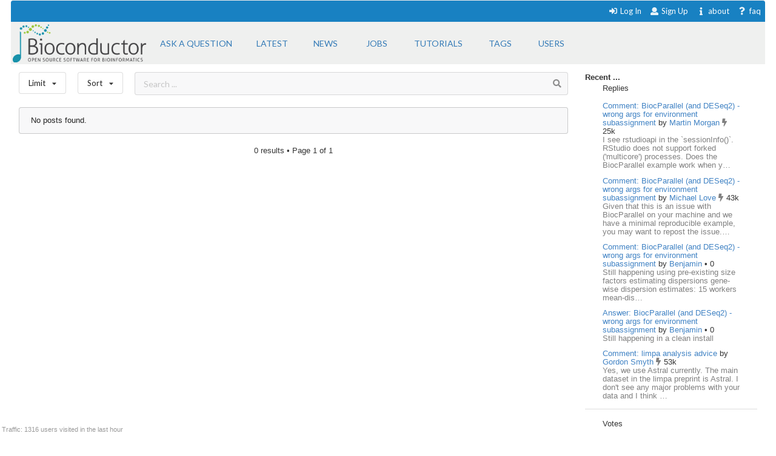

--- FILE ---
content_type: text/html; charset=utf-8
request_url: https://support.bioconductor.org/t/domainsignatures/?order=views
body_size: 4785
content:





<html>
<head>

    <title>
        
    Bioconductor 

    </title>

    <meta charset="UTF-8">
    <meta name="viewport" content="width=device-width, initial-scale=1">

    
    
    <link rel="icon" href="/static/favicon.ico" type="image/x-icon"/>


    <script src="https://ajax.googleapis.com/ajax/libs/jquery/3.2.1/jquery.min.js"></script>
    
    
    

    
    
        <!-- Global site tag (gtag.js) - Google Analytics -->
        <script async src="https://www.googletagmanager.com/gtag/js?id=UA-55275703-1"></script>
        <script>
            window.dataLayer = window.dataLayer || [];

            function gtag() {
                dataLayer.push(arguments);
            }

            gtag('js', new Date());

            gtag('config', "UA-55275703-1");
        </script>

    

    
    <link rel="stylesheet" href="/static/CACHE/css/output.b3e21268cb4d.css" type="text/css">

    
    <script src="/static/CACHE/js/output.10280c94381d.js"></script>

    
    

    
    
    

    
    
    

</head>


<body itemscope itemtype="https://schema.org/QAPage">

<div class="ui inverted container main">

    

    <span class="menus">
        
        




<div class="ui top attached text menu" id="menu-topics">
    <div class="ui inverted dimmer"></div>
    
    


    <div class="right menu" id="login-opts">

        
            <a class="item " href="/accounts/login/">
                <i class="sign-in icon"></i>Log In</a>

            <a class="item " href="/accounts/signup/">
                <i class="user icon"></i> Sign Up</a>
        

        <a class="item " href="/info/about/"> <i
                class="info icon"></i>about</a>
        <a class="item  " href="/info/faq/"> <i
                class="question icon"></i> faq
        </a>
    </div>
</div>

        



<div class="ui labeled icon attached pointing menu" id="menu-header">
    
        <div class="header item" id="logo">
            <a href="https://support.bioconductor.org/"><img class="ui image"  src="/static/transparent-logo.png"></a>
        </div>
    

    <a class="item  format add-question" href="/new/post/">
        <span class="">Ask a question</span>
    </a>

    <a class="item  format " href="/">
    <span class="">Latest</span>
    </a>
    <a class=" item  format" href="/t/news/">
    <span class="">News</span>
    </a>
    <a class=" item  format " href="/t/jobs/">
    <span class="">Jobs</span>
    </a>

    <a class=" item  format " href="/t/tutorials/">
    <span class="">Tutorials</span>
    </a>

    <a class=" item   format " href="/t/">
        <span class="">Tags</span>
    </a>

    <a class=" item  format " href="/user/list/">
        <span class="">Users</span>
    </a>

</div>


    </span>

    <span class="phone-menus">
        



    <div class="header item" id="logo">
        <a href="/"><img class="ui image" width="220px" src="/static/transparent-logo.png"></a>
    </div>


<div class="ui labeled icon attached fluid pointing menu" id="menu-header" style="background-color: white">

    <div class="ui left simple dropdown item">

        <i class="bars icon"><i class="dropdown icon"></i></i>
        <div class="menu">
            <a class="item " href="/new/post/">
                <i class=" edit icon"></i>New Post
            </a>

            <a class="item  " href="/">
                <i class=" list icon"></i> Latest
            </a>
            <a class="item   " href="/t/news/">
                <i class=" newspaper icon"></i> News
            </a>
            <a class="item  " href="/t/jobs/">
                <i class=" briefcase icon"></i> Jobs
            </a>

            <a class="item  " href="/t/tutorials/">
                <i class=" info circle icon"></i> Tutorials
            </a>

            <a class="item  " href="/t/">
                <i class="tag icon"></i>Tags
            </a>
            <a class="item " href="/user/list/">
                <i class=" world icon"></i>
                Users
            </a>
        </div>

    </div>


    <div class="ui right simple dropdown  item">
        

    </div>

    <div class="ui right simple dropdown item">

        <i class="user icon"><i class="dropdown icon"></i></i>
        <div class="menu" id="login-opts">
            
                <a class="item " href="/accounts/login/"><i class="sign-in icon"></i>
                    Log In</a>
                <a class="item " href="/accounts/signup/"><i
                        class="arrow circle up icon"></i>
                    Sign Up</a>
            

            <a class="item " href="/info/about/"><i class="info circle icon"></i>About
            </a>
        </div>


    </div>
</div>

    </span>

    
        
        <div class="ui bottom attached segment block">

            

    <div class="ui stackable grid">

        <div class="fit twelve wide content column">
            

    
    <div class="ui horizontal basic top-menu segments">
        

    <div class="ui horizontal basic top-menu segments">

        <div style="padding-right: 19px;">
            <div class="ui small compact menu sorting no-box-shadow">
                <div class="ui simple dropdown item">
                    Limit
                    <i class="dropdown icon"></i>

                    <div class="menu">

                        <a class="item" href="/t/domainsignatures/?limit=all&amp;order=views">
                            <i class="check icon"></i>all time
                        </a>
                        <a class="item" href="/t/domainsignatures/?limit=today&amp;order=views">
                            <i class=""></i>today
                        </a>
                        <a class="item" href="/t/domainsignatures/?limit=week&amp;order=views">
                            <i class=""></i>this week
                        </a>
                        <a class="item" href="/t/domainsignatures/?limit=month&amp;order=views">
                            <i class=""></i>this month
                        </a>
                        <a class="item" href="/t/domainsignatures/?limit=year&amp;order=views">
                            <i class=""></i>this year
                        </a>
                        <div class="ui divider"></div>
                        <a class="item" href="/t/open/">
                            <i class=""></i>Unanswered
                        </a>

                        <a class="item" href="/">
                            <i class=""></i>All posts
                        </a>
                        


                    </div>
                </div>
            </div>
        </div>

        <div style="padding-right: 19px;">
            <div class="ui small compact menu sorting no-box-shadow">
                <div class="ui simple dropdown item">
                    Sort
                    <i class="dropdown icon"></i>

                    <div class="menu">

                        <a class="item" href="/t/domainsignatures/?order=update">
                            <i class=""></i>Update
                        </a>
                        <a class="item" href="/t/domainsignatures/?order=answers">
                            <i class=""></i>Answers
                        </a>
                         <a class="item" href="/t/domainsignatures/?order=bookmarks">
                            <i class=""></i>Bookmarks
                        </a>
                          <a class="item" href="/t/domainsignatures/?order=creation">
                            <i class=""></i>Creation
                        </a>
                        <a class="item" href="/t/domainsignatures/?order=replies">
                            <i class=""></i>Replies
                        </a>
                        <a class="item" href="/t/domainsignatures/?order=rank">
                            <i class=""></i>Rank
                        </a>
                        <a class="item" href="/t/domainsignatures/?order=views">
                            <i class="check icon"></i>Views
                        </a>

                        <a class="item" href="/t/domainsignatures/?order=votes">
                            <i class=""></i>Votes
                        </a>

                    </div>
                </div>
            </div>
        </div>
    </div>


        <div class="ui basic segment search-bar" id="search-anchor">

    <div class="center-text ">

        <form class="ui form" method="GET" action="/post/search/" style="margin: 0">

            <div class="ui  search">
                <div class="ui icon input">
                    <input value="" class="search-input" type="text" name="query" placeholder="Search ... ">
                    <i class="search icon"></i>
                </div>
            </div>

        </form>

    </div>

</div>


    </div>



    
    

    <div class="ui divided items">
        
            <div class="ui warn message">No posts found. </div>
        
    </div>


    <div class="ui page-bar segment">
        







    <span class="phone">0
    results
    &bull;

        Page </span> 1 of 1







    </div>


        </div>

        <div class="four wide column sidefeed">

            <div class="ui large wrap-text" id="sidebar">
                

    

    
        


<b>Recent ... </b>

<div class="ui large wrap-text">
    <div class="event">
        <div class="ui container">
                <span>Replies </span>
                <div class="ui relaxed list" >

                    

                        <div class="item spaced">
                            <a href="/p/9163047/"> Comment: BiocParallel (and DESeq2) - wrong args for environment subassignment</a>
                            by
                            <a href="/u/1513/">Martin Morgan
                            </a>

                        <span>  


    
        <i class="ui muted bolt icon"></i>
    

    25k

</span>

                        <div class="muted" style="">
                            I see rstudioapi in the `sessionInfo()`. RStudio does not support forked (&#x27;multicore&#x27;) processes. Does the BiocParallel example work when y…
                            </div>
                        </div>

                    

                        <div class="item spaced">
                            <a href="/p/9163046/"> Comment: BiocParallel (and DESeq2) - wrong args for environment subassignment</a>
                            by
                            <a href="/u/5822/">Michael Love
                            </a>

                        <span>  


    
        <i class="ui muted bolt icon"></i>
    

    43k

</span>

                        <div class="muted" style="">
                            Given that this is an issue with BiocParallel on your machine and we have a minimal reproducible example, you may want to repost the issue.…
                            </div>
                        </div>

                    

                        <div class="item spaced">
                            <a href="/p/9163044/"> Comment: BiocParallel (and DESeq2) - wrong args for environment subassignment</a>
                            by
                            <a href="/u/84155/">Benjamin
                            </a>

                        <span>  


    
        &bull;
    

    0

</span>

                        <div class="muted" style="">
                            Still happening

    using pre-existing size factors
    estimating dispersions
    gene-wise dispersion estimates: 15 workers
    mean-dis…
                            </div>
                        </div>

                    

                        <div class="item spaced">
                            <a href="/p/9163043/"> Answer: BiocParallel (and DESeq2) - wrong args for environment subassignment</a>
                            by
                            <a href="/u/84155/">Benjamin
                            </a>

                        <span>  


    
        &bull;
    

    0

</span>

                        <div class="muted" style="">
                            Still happening in a clean install 
                            </div>
                        </div>

                    

                        <div class="item spaced">
                            <a href="/p/9163042/"> Comment: limpa analysis advice</a>
                            by
                            <a href="/u/179/">Gordon Smyth
                            </a>

                        <span>  


    
        <i class="ui muted bolt icon"></i>
    

    53k

</span>

                        <div class="muted" style="">
                            Yes, we use Astral currently. The main dataset in the limpa preprint is Astral.

I don&#x27;t see any major problems with your data and I think …
                            </div>
                        </div>

                    

                </div>
        </div>
    </div>
<div class="ui divider"></div>
    <div class="event">
        <div class="ui container">
                <div>Votes </div>
                <div class="ui relaxed list" >
                    
                       <div class="item spaced" >
                            <a href="/p/90189/">A: Filtering read counts matrix: how to deal with duplicated gene symbols, differen</a>
                       </div>
                    
                       <div class="item spaced" >
                            <a href="/p/9163042/">Comment: limpa analysis advice</a>
                       </div>
                    
                       <div class="item spaced" >
                            <a href="/p/9163033/">Answer: When to use edgeR or limma</a>
                       </div>
                    
                       <div class="item spaced" >
                            <a href="/p/9163033/">Answer: When to use edgeR or limma</a>
                       </div>
                    
                       <div class="item spaced" >
                            <a href="/p/9163031/">Answer: When to use edgeR or limma</a>
                       </div>
                    
                </div>
        </div>
    </div>

<div class="ui divider"></div>

    <div class="event">
        <div class="ui container">
            <span>Awards</span>
            <a href="/b/list/"> &bull;  All <i class="ui angle small double right icon"></i></a>

                <div class="ui relaxed list" >
                   

                        <div class="item"  style="">
                            <span>
                                <a href="/b/view/popular-question/">Popular Question <i class="eye icon"></i></a> to
                                <a href="/u/1513/">
                                    Martin Morgan</a>
                                <span>  


    
        <i class="ui muted bolt icon"></i>
    

    25k

</span>
                            </span>
                        </div>

                    

                        <div class="item"  style="">
                            <span>
                                <a href="/b/view/teacher/">Teacher <i class="smile outline icon"></i></a> to
                                <a href="/u/5822/">
                                    Michael Love</a>
                                <span>  


    
        <i class="ui muted bolt icon"></i>
    

    43k

</span>
                            </span>
                        </div>

                    

                        <div class="item"  style="">
                            <span>
                                <a href="/b/view/popular-question/">Popular Question <i class="eye icon"></i></a> to
                                <a href="/u/23294/">
                                    A</a>
                                <span>  


    
        &bull;
    

    0

</span>
                            </span>
                        </div>

                    

                        <div class="item"  style="">
                            <span>
                                <a href="/b/view/popular-question/">Popular Question <i class="eye icon"></i></a> to
                                <a href="/u/7250/">
                                    Lluís Revilla Sancho</a>
                                <span>  


    
        &utrif;
    

    760

</span>
                            </span>
                        </div>

                    

                        <div class="item"  style="">
                            <span>
                                <a href="/b/view/popular-question/">Popular Question <i class="eye icon"></i></a> to
                                <a href="/u/55385/">
                                    nromerov</a>
                                <span>  


    
        &bull;
    

    0

</span>
                            </span>
                        </div>

                    
                </div>

        </div>
    </div>

<div class="ui divider"></div>
    <div class="event">
        <div class="ui container">
                <span>Locations</span>
                 <a href="/user/list/">&bull;  All <i class="ui angle small double right icon"></i></a>

                 <div class="ui relaxed list" >

                    
                        <div class="item spaced" >
                        <span>
                        <a class="ui mini avatar thread-users  list-avatar image" href="/u/13662/">
                            <img src="https://secure.gravatar.com/avatar/f08050345f8a0ff11e9bbaab4a1c4212?s=90&amp;d=retro">
                        </a>
                        </span>

                            Germany, <span class="muted">5 minutes ago</span>
                        </div>

                    
                        <div class="item spaced" >
                        <span>
                        <a class="ui mini avatar thread-users  list-avatar image" href="/u/10588/">
                            <img src="https://secure.gravatar.com/avatar/12beca9f29a369eff3d4ab734f514d4d?s=90&amp;d=robohash">
                        </a>
                        </span>

                            United States, <span class="muted">11 minutes ago</span>
                        </div>

                    
                        <div class="item spaced" >
                        <span>
                        <a class="ui mini avatar thread-users  list-avatar image" href="/u/85033/">
                            <img src="https://secure.gravatar.com/avatar/135a5e4796b6e6af885df322e1fdd95f?s=90&amp;d=mp">
                        </a>
                        </span>

                            Sweden, <span class="muted">25 minutes ago</span>
                        </div>

                    
                        <div class="item spaced" >
                        <span>
                        <a class="ui mini avatar thread-users  list-avatar image" href="/u/6428/">
                            <img src="https://secure.gravatar.com/avatar/e177aeba41d0e6f87f9dfc4f93370d59?s=90&amp;d=identicon">
                        </a>
                        </span>

                            France/Marseille/Inserm, <span class="muted">1 hour ago</span>
                        </div>

                    
                        <div class="item spaced" >
                        <span>
                        <a class="ui mini avatar thread-users  list-avatar image" href="/u/82891/">
                            <img src="https://secure.gravatar.com/avatar/fc614bebe2bad1c28fc65d7aca8ead06?s=90&amp;d=mp">
                        </a>
                        </span>

                            United States, <span class="muted">3 hours ago</span>
                        </div>

                    
                </div>
        </div>
    </div>



</div>

    


            </div>
        </div>

    </div>

    
    <div id="traffic">Traffic: 1316 users visited in the last hour</div>




        </div>
    

    
        


<div class="ui three  center aligned column stackable tiny grid">
    <div class=" left aligned column" style="padding-right: 13%">

        <b>Content</b>
        <a href="/#search-anchor">Search</a><br>
        <a href="/user/list/">Users</a><br>
        <a href="/t/">Tags</a><br>
        <a href="/b/list/">Badges</a>

    </div>
    <div class="left aligned column" style="padding-right: 12%">
        <b>Help</b>
        <a href="/info/about/">About</a><br>
        <a href="/info/faq/">FAQ</a><br>

    </div>
    <div class=" left aligned column">

        <b>Access</b>
        <a href="/info/rss/">RSS</a><br>
        <a href="/info/api/">API</a><br>
        <a href="#">Stats</a>

    </div>
</div>
<div class="ui divider"></div>

<div class="ui vertical center aligned basic segment">
    <p>Use of this site constitutes acceptance of our <a href="/info/policy/">User Agreement and Privacy
        Policy</a>.</p>
    <div class="smaller muted">
        Powered by the <a href="https://github.com/ialbert/biostar-central" class="ui image">
        <img src="/static/images/badge-forum.svg"></a> version 2.3.6
    </div>

</div>
    

    

</div>


</body>


</html>
